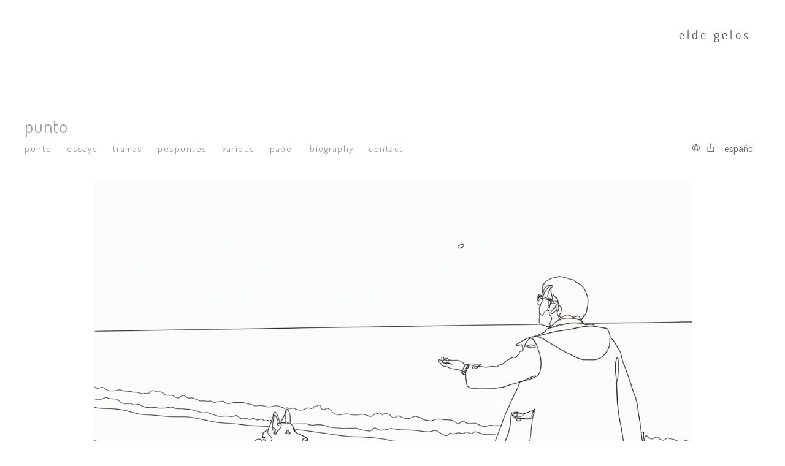

--- FILE ---
content_type: text/html; charset=UTF-8
request_url: https://eldegelos.com/en/
body_size: 40509
content:
<!DOCTYPE html>
<html class=" disbk-032" lang="en">
<head>
<title>Elde Gelos </title>
<meta name="description" content="Website del fotógrafo Elde Gelos" />
<meta name="viewport" content="width=device-width, initial-scale=1"/>
<meta http-equiv="Content-Type" content="text/html; charset=UTF-8" />
<link rel="stylesheet" type="text/css" href="https://d3l48pmeh9oyts.cloudfront.net/min2/a_css/1572"/>
<link rel="canonical" href="https://eldegelos.com/en" /><style>
@import url(https://fonts.googleapis.com/css?family=Dosis);.galbk-bot-base.spread.prev, .galbk-bot-base.spread.next { background-color:#ffffff; background-color:rgba(255,255,255,0.4); }.galbk-bot-base.spread.prev:hover, .galbk-bot-base.spread.next:hover { background-color:rgba(255,255,255,0.7); opacity:1; }.card_g .titulo.banda { background-color:#ffffff; background-color:rgba(255,255,255,0.5); }.wrapper-portada, .bottom-portada .linksEnter { background: #ffffff}.titulo-brick, .titulo-hero {font-family:Dosis;}body {color:#6b6b6b;font-family:Dosis, verdana;font-size:17px;padding:25px 0 30px 0;margin:0;background:#FFF ;background-color:#ffffff;}.innerBanda {margin:0 auto;position:relative;padding:0 15px;}#top {position:relative;min-height:200px;margin-top:10px;z-index:10;}@media screen and (max-width:768px) {#top {min-height:auto;margin:0;background-color:#ffffff;}#top .bars-menu {left:15px;right:auto;}}#logo {position:absolute;left:0;right:1.5em;top:5px;padding:0;z-index:9;}#logo a img {max-height:135px;}@media screen and (max-width:768px) {#logo {position:relative;width:auto;left:auto;right:auto;top:auto;min-height:62px;margin-left:30px;}}#titPage {color:#9e9e9e;overflow:hidden;padding-top:153px;font-size:28px;height:1.15em;overflow:visible;}#titPage h2 {font-size:inherit;margin:0;padding:0;text-align:left;color:#9e9e9e;font-family:Dosis, verdana;font-weight:normal;letter-spacing:0.05em;}@media screen and (max-width:768px) {#titPage {display:none;}}#wrapperMenu {margin-top:5px;margin-bottom:50px;z-index:22;}@media screen and (max-width:768px) {#wrapperMenu {margin:0;}}.inGal #wrapperMenu {margin-bottom:35px;}@media screen and (max-width:768px) {.inGal #wrapperMenu {margin:0;}}#menu {font-size:15px;font-family:Dosis, verdana;z-index:10;text-transform:lowercase;letter-spacing:0.1em;display:inline-block;width:75%;}@media screen and (max-width:768px) {#menu {width:auto;background-color:#ffffff;}}#menu ul {list-style:none;margin:0;padding:0;position:relative;}#menu li {display:inline-block;margin:0;margin:0 20px 0 0;}@media screen and (max-width:768px) {#menu li {margin:0;}}#menu a {display:block;padding:8px 0;color:#9e9c91;}#menu a.l1 {border-bottom:1px solid transparent;transition:border-bottom 0.3s;}#menu a.l1:hover, #menu a.l1.current {border-bottom:1px solid;}@media screen and (max-width:768px) {#menu a.l1:hover, #menu a.l1.current {border:none;}}#menu a:hover, #menu a.current {color:#f21149;}#menu li {position:relative;}#menu ul.l2 {position:absolute;left:-20px;top:100%;margin:0;padding:15px 20px 20px;text-align:left;background:#FFF ;background-color:#FFFFFF;border-bottom:1px solid rgba(125, 125, 125, 0.4);min-width:120px;z-index:10;visibility:hidden;opacity:0;transition:visibility 0.2s, opacity 0.2s linear;}#menu ul.l2 li {margin:0;padding:0;display:block;}#menu ul.l2 a {padding:7px 0;line-height:1.25em;padding-right:15px;}#menu li:hover ul.l2 {visibility:visible;opacity:1;}.bk-touch #menu li:hover ul.l2 {visibility:hidden;opacity:0;}.bk-touch #menu li.hover ul.l2 {visibility:visible;opacity:1;}#menu ul.l2 {background-color:#ffffff;}li#magic-line {position:absolute;bottom:4px;left:0;width:100px;height:1px;background-color:#f21149;z-index:1;opacity:0.8;}#linksFoot {display:inline-block;text-align:right;width:24%;}@media screen and (max-width:768px) {#linksFoot {width:auto;}}#caption {float:right;letter-spacing:0em;text-align:right;}#wrapperMiddle {margin-top:30px;min-height:400px;_height:400px;}#controles {position:absolute;right:-8px;top:20px;z-index:50;}#middle {min-height:280px;}@media screen and (max-width:768px) {#middle {margin-top:50px;}}#contents {margin:0 0 10px;}.portadaSlogan #top {display:none;}#bottom {margin:0 auto;}@media screen and (max-width:768px) {.tiradorCart {margin-top:-80px;}}.bodyBKblog #middle {overflow-x:inherit !important;overflow-y:inherit !important;}.bodyBKblog #titPage {height:28px !important;padding-bottom:10px;}.bodyBKblog #titPage h2 {line-height:28px !important;}@media screen and (min-width:768px) {.bricks-section:first-child .fullwidth.bgcolor:first-child,.bricks-section:first-child .fullwidth:first-child .brick-1x1hero {margin-top:-20px;}}@media screen and (max-width:48em) { .bk-touch body { font-size:20px } }.galeria_211588 .thumbSBG { border:none; background:#eeeeee; background:rgba(238,238,238, 1); border-radius:0px;}.galeria_21863 .thumbSBG { background:none; border:1px solid #eeeeee;}</style>
<link rel="shortcut icon" type="image/x-icon" href="https://d3fr3lf7ytq8ch.cloudfront.net/eldegelos/multimedia/misc/favicon_310_1142.ico"/>
<script type="text/javascript" src="https://ajax.googleapis.com/ajax/libs/jquery/3.6.0/jquery.min.js"></script>
<script type="text/javascript">var uriDomain = 'https://eldegelos.com/';var uriUserSSL = 'https://eldegelos.com/';var uriUserSSLlang = 'https://eldegelos.com/en/';var uriBase = 'https://res.bluekea.com/account/';var uriBaseCDN = 'https://d3l48pmeh9oyts.cloudfront.net/';var langBK = 'en/';var __codePortada = '';var uriCurrent = 'https://eldegelos.com/';var uriSChar = false;</script><script type="text/javascript" src="https://d3l48pmeh9oyts.cloudfront.net/min2/a_js__default__default/1572"></script>

<script type="text/javascript">
$(function() { menuSBG = $('#menu').sbgMenu({cssMenu:'default',colorAct:'#f21149', colorNor:'#9e9c91', colorHov:'#f21149', primerCode:'inicio', blog: '0'}); })
</script>
<script type="text/javascript">

	function ajaxLoadPagina(_code) 
	{

		$('html').addClass('bk-loading-ajax');

		_code = typeof _code == 'undefined' ? '' : _code;

		$.ajax({
			url: 'https://eldegelos.com/index.php?ajax=1&L=en&c=' + _code,
			dataType: 'json',
			success: function(data, textStatus) {

				$(document).unbind("keydown.key-galbk");

				$('#controles').html('').hide();
				$('#caption, .galbk-elm').html('').hide();
				$('.compartirFoto').remove();

				setTitulo(data.tituloSEO);
				setIdiomas(data.idiomas);
				setCanonical(data.canonical);
				stopSpinner();

				$('body').removeClass().addClass(data.addClasses);

				loadTituloPagina(data.targetTitulo, data.titulo);
				loadLinkParent(data.linkParent);

				$('#' + data.targetContenidos).html(data.contenidos);
				$('#js_contents').html(data.contenidosJS);

				codigoJS();
				resumeMusic();
				sendAlert();

			},
			error: function(xhr, textStatus, errorThrown) {}
		});
	}
	
</script>
<meta property="og:url" content="https://eldegelos.com/en"/>
<meta property="og:image" content="https://d37ospu41g49bj.cloudfront.net/eldegelos/1200/02c24d/-----/9801256_349.jpg"/>
<meta property="og:type" content="website" />

<script type="application/ld+json">
{
    "@context": "https://schema.org",
    "@type": "CollectionPage",
    "url": "https://eldegelos.com/en",
    "name": "Elde Gelos ",
    "image": "https://d37ospu41g49bj.cloudfront.net/eldegelos/1200/02c24d/-----/9801256_349.jpg",
    "primaryImageOfPage": {
        "@type": "ImageObject",
        "url": "https://d37ospu41g49bj.cloudfront.net/eldegelos/1200/02c24d/-----/9801256_349.jpg",
        "width": 960,
        "height": 1200
    }
}
</script>

<meta name="google-site-verification" content="IZCqwherqbcSN96VJvwDED4tlUmPcI89x0fzd_1CkgE">
</head>
<body class="bk-home-m inGal fotogrande">
<a class="tiradorCart" href="#" onclick="showCartBK();return false;"><svg class=""><use xlink:href="#i-shopping-cart" /></svg></a><div id="wrapperCartBK"></div><div id="innerBody">
<div class="titPagMobile pos-right"><span></span></div>

<div id="top" class="innerBanda wsetter top top-mobile">
	<div id="logo"><a title="e l d e   g e l o s -  - Inicio / Home" class="logoBK pos-right is_img" href="https://eldegelos.com/en/" onclick="pushStateBK(''); return false;"><img class="" alt="e l d e   g e l o s - " src="https://eldegelos.com/?ajaxlogo=1&amp;stamp=1759788667032&amp;lang=en" srcset="https://eldegelos.com/?ajaxlogo=1&amp;hd=1&amp;stamp=1759788667032&amp;lang=en 2x"></a></div>

	<div id="titPage">
		<h2 id="sbg_titulo" class="sbg_animate">punto</h2>
	</div>

	<div id="wrapperMenu">
		<div class="bars-menu" onclick="toggleMenuMobile();"><svg class=""><use xlink:href="#i-bars-btm" /></svg></div>		<div id="menu" class="slide-mobile"><div class="close-menu" onclick="toggleMenuMobile();"><svg class=""><use xlink:href="#i-times-btm" /></svg></div><ul class="l1">
<li><a id="link_inicio" class="l1 tipo_h" href="https://eldegelos.com/en/inicio" rel="">punto</a></li>
<li><a id="link_series" class="l1 submenu tipo_g" href="https://eldegelos.com/en/series" rel="series">essays</a>
<ul class="l2">
<li><a id="link_absorta" class="final l2" href="https://eldegelos.com/en/series/absorta" rel="series/absorta">absorta </a></li>
<li><a id="link_la-espuma-oriental" class="final l2" href="https://eldegelos.com/en/series/la-espuma-oriental" rel="series/la-espuma-oriental">the eastern foam</a></li>
<li><a id="link_wave" class="final l2" href="https://eldegelos.com/en/series/wave" rel="series/wave">wave (work in progress)</a></li>
<li><a id="link_muja" class="final l2" href="https://eldegelos.com/en/series/muja" rel="series/muja">muja</a></li>
<li><a id="link__las-horas-muertas" class="final l2" href="https://eldegelos.com/en/series/_las-horas-muertas" rel="series/_las-horas-muertas">dead time</a></li>
<li><a id="link_la-sombra-crece" class="final l2" href="https://eldegelos.com/en/series/la-sombra-crece" rel="series/la-sombra-crece">la sombra crece</a></li>
<li><a id="link_luce" class="final l2" href="https://eldegelos.com/en/series/luce" rel="series/luce">fretta</a></li>
<li><a id="link_fervinchu" class="final l2" href="https://eldegelos.com/en/series/fervinchu" rel="series/fervinchu">fervinchu</a></li>
</ul></li>
<li><a id="link_tramas" class="l1 submenu tipo_g" href="https://eldegelos.com/en/tramas" rel="tramas">tramas</a>
<ul class="l2">
<li><a id="link_fifo" class="final l2" href="https://eldegelos.com/en/tramas/fifo" rel="tramas/fifo">les semeyes de Fifo</a></li>
<li><a id="link_babia" class="final l2" href="https://eldegelos.com/en/tramas/babia" rel="tramas/babia">babia</a></li>
<li><a id="link_payares" class="final l2" href="https://eldegelos.com/en/tramas/payares" rel="tramas/payares">payares</a></li>
</ul></li>
<li><a id="link__pespuntes" class="l1 submenu tipo_g" href="https://eldegelos.com/en/_pespuntes" rel="_pespuntes">pespuntes</a>
<ul class="l2">
<li><a id="link_carrington" class="final l2" href="https://eldegelos.com/en/_pespuntes/carrington" rel="_pespuntes/carrington">carrington</a></li>
<li><a id="link_lavelocidaddelosarboles" class="final l2" href="https://eldegelos.com/en/_pespuntes/lavelocidaddelosarboles" rel="_pespuntes/lavelocidaddelosarboles">la velocidad de los árboles</a></li>
</ul></li>
<li><a id="link_diversa" class="l1 submenu tipo_g" href="https://eldegelos.com/en/diversa" rel="diversa">various</a>
<ul class="l2">
<li><a id="link_galeria2" class="final l2" href="https://eldegelos.com/en/diversa/galeria2" rel="diversa/galeria2">the stone in the air</a></li>
<li><a id="link_dias-de-plastico" class="final l2" href="https://eldegelos.com/en/diversa/dias-de-plastico" rel="diversa/dias-de-plastico">plastic days</a></li>
<li><a id="link_tren-ruso" class="final l2" href="https://eldegelos.com/en/diversa/tren-ruso" rel="diversa/tren-ruso">el cuaderno ruso / 1991</a></li>
<li><a id="link_los-horizontes-torcidos" class="final l2" href="https://eldegelos.com/en/diversa/los-horizontes-torcidos" rel="diversa/los-horizontes-torcidos">crooked horizons</a></li>
</ul></li>
<li><a id="link_papel" class="l1 submenu tipo_g" href="https://eldegelos.com/en/papel" rel="papel">papel</a>
<ul class="l2">
<li><a id="link_ruido-de-fondo" class="final l2" href="https://eldegelos.com/en/papel/ruido-de-fondo" rel="papel/ruido-de-fondo">ruido de fondo</a></li>
<li><a id="link_revista-odradek-6" class="final l2" href="https://eldegelos.com/en/papel/revista-odradek-6" rel="papel/revista-odradek-6">odradek 6</a></li>
<li><a id="link_berma" class="final l2" href="https://eldegelos.com/en/papel/berma" rel="papel/berma">berma</a></li>
<li><a id="link_publicaciones" class="final l2" href="https://eldegelos.com/en/papel/publicaciones" rel="papel/publicaciones">publications</a></li>
</ul></li>
<li><a id="link_bio" class="l1 tipo_g" href="https://eldegelos.com/en/bio" rel="bio">biography</a></li>
<li><a id="link_contacto" class="l1 tipo_f" href="https://eldegelos.com/en/contacto" rel="contacto">contact</a></li>
</ul></div>		<div id="linksFoot" class="slide-mobile"><div class="siguenosFA siguenosColor"><a title="Info" class="info-copyright" href="#" onclick="toggleInfoPie(); return false;"><svg class=""><use xlink:href="#i-copyright" /></svg></a><a class="compartir sbg_compartir" href="#" onclick="compartirPagina('Share'); return false;"><svg class="label "><use xlink:href="#i-share" /></svg></a></div><div id="idiomas" class="idiomasBK idiomas-texto"><a href="https://eldegelos.com/" class="linkExterno">Español</a> </div></div>
	</div>

</div>


<div id="wrapperMiddle" class="fusible innerBanda wsetter reset-mobile">

	<div id="middle">
		
		<div id="contents" class="fixed_dim">
			<div id="sbg_contents"><div class="bricks-section bricks21728"></div><svg class="closePopupImg "><use xlink:href="#i-times-btm" /></svg><div class="brick-14299"></div><div class="wrapper-galbk"><div class="galbk  galbk_inner galbk_slideshow galbk_21728 galbk_nocontroles" data-bk-numpaginas="1"><div class="lineBot pre-hover"></div><svg class="pre-hover galbk-bot-base prev "><use xlink:href="#i-angle-left-btm" /></svg><svg class="pre-hover galbk-bot-base next "><use xlink:href="#i-angle-right-btm" /></svg><svg class="pre-hover galbk-bot-base play "><use xlink:href="#i-play" /></svg><svg class="pre-hover galbk-bot-base pause "><use xlink:href="#i-pause" /></svg><svg class="pre-hover galbk-bot-base close "><use xlink:href="#i-times-btm" /></svg><div class="shieldBK"></div></div><div class="galbk-elm galbk-titulo galbk-titulo-21728 galbk-titulo-inner"></div></div><div id="galeria" data-bk-altomax="5750" data-bk-altomin="600" data-bk-ratiomin="0.629" data-bk-ratio="1.51" data-bk-altomin="600" class="nojs tipo_slideshow gal-grid-6 galeria_21728"><div class="pagina1  bkth bkth0"><a  data-bk-titulo="" href="https://eldegelos.com/en/i_12691593" rel="nofollow" data-bk-href="https://d2t54f3e471ia1.cloudfront.net/eldegelos/multimedia/galerias/fotos/12691593_331.jpg"  data-bk-ratio = "1.5" class="thumb thumb_12691593" data-bk-index="0"><img data-bk-id="12691593" class="trans"  src="[data-uri]"></a></div><div class="pagina1  bkth bkth1"><a  data-bk-titulo="" href="https://eldegelos.com/en/i_9265023" rel="nofollow" data-bk-href="https://d2t54f3e471ia1.cloudfront.net/eldegelos/multimedia/galerias/fotos/9265023_136.jpg"  data-bk-ratio = "1.342" class="thumb thumb_9265023" data-bk-index="1"><img data-bk-id="9265023" class="trans"  src="[data-uri]"></a></div><div class="pagina1  bkth bkth2"><a  data-bk-titulo="" href="https://eldegelos.com/en/i_9801256" rel="nofollow" data-bk-href="https://d2t54f3e471ia1.cloudfront.net/eldegelos/multimedia/galerias/fotos/9801256_349.jpg"  data-bk-ratio = "0.8" class="thumb thumb_9801256" data-bk-index="2"><img data-bk-id="9801256" class="trans"  src="[data-uri]"></a></div><div class="pagina1  bkth bkth3"><a  data-bk-titulo="" href="https://eldegelos.com/en/i_9247008" rel="nofollow" data-bk-href="https://d2t54f3e471ia1.cloudfront.net/eldegelos/multimedia/galerias/fotos/9247008_942.jpg"  data-bk-ratio = "0.75" class="thumb thumb_9247008" data-bk-index="3"><img data-bk-id="9247008" class="trans"  src="[data-uri]"></a></div><div class="pagina1  bkth bkth4"><a  data-bk-titulo="" href="https://eldegelos.com/en/i_9247408" rel="nofollow" data-bk-href="https://d2t54f3e471ia1.cloudfront.net/eldegelos/multimedia/galerias/fotos/9247408_879.jpg"  data-bk-ratio = "0.8" class="thumb thumb_9247408" data-bk-index="4"><img data-bk-id="9247408" class="trans"  src="[data-uri]"></a></div><div class="pagina1  bkth bkth5"><a  data-bk-titulo="" href="https://eldegelos.com/en/i_9247410" rel="nofollow" data-bk-href="https://d2t54f3e471ia1.cloudfront.net/eldegelos/multimedia/galerias/fotos/9247410_977.jpg"  data-bk-ratio = "1.59" class="thumb thumb_9247410" data-bk-index="5"><img data-bk-id="9247410" class="trans"  src="[data-uri]"></a></div><div class="pagina1  bkth bkth6"><a  data-bk-titulo="" href="https://eldegelos.com/en/i_9801249" rel="nofollow" data-bk-href="https://d2t54f3e471ia1.cloudfront.net/eldegelos/multimedia/galerias/fotos/9801249_313.jpg"  data-bk-ratio = "1.5" class="thumb thumb_9801249" data-bk-index="6"><img data-bk-id="9801249" class="trans"  src="[data-uri]"></a></div><div class="pagina1  bkth bkth7"><a  data-bk-titulo="" href="https://eldegelos.com/en/i_9261937" rel="nofollow" data-bk-href="https://d2t54f3e471ia1.cloudfront.net/eldegelos/multimedia/galerias/fotos/9261937_865.jpg"  data-bk-ratio = "0.663" class="thumb thumb_9261937" data-bk-index="7"><img data-bk-id="9261937" class="trans"  src="[data-uri]"></a></div><div class="pagina1  bkth bkth8"><a  data-bk-titulo="" href="https://eldegelos.com/en/i_9801245" rel="nofollow" data-bk-href="https://d2t54f3e471ia1.cloudfront.net/eldegelos/multimedia/galerias/fotos/9801245_848.jpg"  data-bk-ratio = "1.5" class="thumb thumb_9801245" data-bk-index="8"><img data-bk-id="9801245" class="trans"  src="[data-uri]"></a></div><div class="pagina1  bkth bkth9"><a  data-bk-titulo="" href="https://eldegelos.com/en/i_9286602" rel="nofollow" data-bk-href="https://d2t54f3e471ia1.cloudfront.net/eldegelos/multimedia/galerias/fotos/9286602_513.jpg"  data-bk-ratio = "0.735" class="thumb thumb_9286602" data-bk-index="9"><img data-bk-id="9286602" class="trans"  src="[data-uri]"></a></div><div class="pagina1  bkth bkth10"><a  data-bk-titulo="" href="https://eldegelos.com/en/i_9801254" rel="nofollow" data-bk-href="https://d2t54f3e471ia1.cloudfront.net/eldegelos/multimedia/galerias/fotos/9801254_952.jpg"  data-bk-ratio = "1.499" class="thumb thumb_9801254" data-bk-index="10"><img data-bk-id="9801254" class="trans"  src="[data-uri]"></a></div><div class="pagina1  bkth bkth11"><a  data-bk-titulo="" href="https://eldegelos.com/en/i_9286604" rel="nofollow" data-bk-href="https://d2t54f3e471ia1.cloudfront.net/eldegelos/multimedia/galerias/fotos/9286604_851.jpg"  data-bk-ratio = "1.551" class="thumb thumb_9286604" data-bk-index="11"><img data-bk-id="9286604" class="trans"  src="[data-uri]"></a></div><div class="pagina1  bkth bkth12"><a  data-bk-titulo="" href="https://eldegelos.com/en/i_9801255" rel="nofollow" data-bk-href="https://d2t54f3e471ia1.cloudfront.net/eldegelos/multimedia/galerias/fotos/9801255_349.jpg"  data-bk-ratio = "1.206" class="thumb thumb_9801255" data-bk-index="12"><img data-bk-id="9801255" class="trans"  src="[data-uri]"></a></div><div class="pagina1  bkth bkth13"><a  data-bk-titulo="" href="https://eldegelos.com/en/i_9801252" rel="nofollow" data-bk-href="https://d2t54f3e471ia1.cloudfront.net/eldegelos/multimedia/galerias/fotos/9801252_764.jpg"  data-bk-ratio = "1.43" class="thumb thumb_9801252" data-bk-index="13"><img data-bk-id="9801252" class="trans"  src="[data-uri]"></a></div><div class="pagina1  bkth bkth14"><a  data-bk-titulo="" href="https://eldegelos.com/en/i_9295601" rel="nofollow" data-bk-href="https://d2t54f3e471ia1.cloudfront.net/eldegelos/multimedia/galerias/fotos/9295601_302.jpg"  data-bk-ratio = "1.503" class="thumb thumb_9295601" data-bk-index="14"><img data-bk-id="9295601" class="trans"  src="[data-uri]"></a></div><div class="pagina1  bkth bkth15"><a  data-bk-titulo="" href="https://eldegelos.com/en/i_9801247" rel="nofollow" data-bk-href="https://d2t54f3e471ia1.cloudfront.net/eldegelos/multimedia/galerias/fotos/9801247_442.jpg"  data-bk-ratio = "1.5" class="thumb thumb_9801247" data-bk-index="15"><img data-bk-id="9801247" class="trans"  src="[data-uri]"></a></div><div class="pagina1  bkth bkth16"><a  data-bk-titulo="" href="https://eldegelos.com/en/i_9801250" rel="nofollow" data-bk-href="https://d2t54f3e471ia1.cloudfront.net/eldegelos/multimedia/galerias/fotos/9801250_265.jpg"  data-bk-ratio = "1.137" class="thumb thumb_9801250" data-bk-index="16"><img data-bk-id="9801250" class="trans"  src="[data-uri]"></a></div><div class="pagina1  bkth bkth17"><a  data-bk-titulo="" href="https://eldegelos.com/en/i_9801251" rel="nofollow" data-bk-href="https://d2t54f3e471ia1.cloudfront.net/eldegelos/multimedia/galerias/fotos/9801251_497.jpg"  data-bk-ratio = "1.5" class="thumb thumb_9801251" data-bk-index="17"><img data-bk-id="9801251" class="trans"  src="[data-uri]"></a></div><div class="pagina1  bkth bkth18"><a  data-bk-titulo="" href="https://eldegelos.com/en/i_9801253" rel="nofollow" data-bk-href="https://d2t54f3e471ia1.cloudfront.net/eldegelos/multimedia/galerias/fotos/9801253_93.jpg"  data-bk-ratio = "0.8" class="thumb thumb_9801253" data-bk-index="18"><img data-bk-id="9801253" class="trans"  src="[data-uri]"></a></div><div class="pagina1  bkth bkth19"><a  data-bk-titulo="" href="https://eldegelos.com/en/i_9801258" rel="nofollow" data-bk-href="https://d2t54f3e471ia1.cloudfront.net/eldegelos/multimedia/galerias/fotos/9801258_815.jpg"  data-bk-ratio = "1.5" class="thumb thumb_9801258" data-bk-index="19"><img data-bk-id="9801258" class="trans"  src="[data-uri]"></a></div><div class="pagina1  bkth bkth20"><a  data-bk-titulo="" href="https://eldegelos.com/en/i_9801259" rel="nofollow" data-bk-href="https://d2t54f3e471ia1.cloudfront.net/eldegelos/multimedia/galerias/fotos/9801259_830.jpg"  data-bk-ratio = "1.5" class="thumb thumb_9801259" data-bk-index="20"><img data-bk-id="9801259" class="trans"  src="[data-uri]"></a></div><div class="pagina1  bkth bkth21"><a  data-bk-titulo="" href="https://eldegelos.com/en/i_9801261" rel="nofollow" data-bk-href="https://d2t54f3e471ia1.cloudfront.net/eldegelos/multimedia/galerias/fotos/9801261_681.jpg"  data-bk-ratio = "0.8" class="thumb thumb_9801261" data-bk-index="21"><img data-bk-id="9801261" class="trans"  src="[data-uri]"></a></div><div class="pagina1  bkth bkth22"><a  data-bk-titulo="" href="https://eldegelos.com/en/i_9801262" rel="nofollow" data-bk-href="https://d2t54f3e471ia1.cloudfront.net/eldegelos/multimedia/galerias/fotos/9801262_729.jpg"  data-bk-ratio = "0.8" class="thumb thumb_9801262" data-bk-index="22"><img data-bk-id="9801262" class="trans"  src="[data-uri]"></a></div><div class="pagina1  bkth bkth23"><a  data-bk-titulo="" href="https://eldegelos.com/en/i_9801263" rel="nofollow" data-bk-href="https://d2t54f3e471ia1.cloudfront.net/eldegelos/multimedia/galerias/fotos/9801263_739.jpg"  data-bk-ratio = "1.5" class="thumb thumb_9801263" data-bk-index="23"><img data-bk-id="9801263" class="trans"  src="[data-uri]"></a></div></div><div style="height: 90px"></div><div class="bricks-section bricks21728"></div><svg class="closePopupImg "><use xlink:href="#i-times-btm" /></svg><div class="setup-zc" data-idgal="21728"></div></div><div id="js_contents"></div>		</div>
		
	</div>
	<br class="cleaner"/>
</div>

<div id="bottom" class="fusible displaceOnPF">
	<div class="linksRRSS"><a target="_blank" title="Instagram" href="https://instagram.com/eldegelos/" class="siguenos_in"><svg class=""><use xlink:href="#i-instagram" /></svg></a></div>	</div><div id="copyright">&copy; e l d e   g e l o s</div></div>


<script>
	function sbgIsHDdevice() {
	    var mediaQuery = "(-webkit-min-device-pixel-ratio: 1.5),\
	            (min--moz-device-pixel-ratio: 1.5),\
	            (-o-min-device-pixel-ratio: 3/2),\
	            (min-resolution: 1.5dppx)";
	    if (window.devicePixelRatio > 1)
	        return true;
	    if (window.matchMedia && window.matchMedia(mediaQuery).matches)
	        return true;
	    return false;
	}
	if (sbgIsHDdevice()) {
		document.cookie="bluekea_hddevice=ok";
	}
</script>

<div class="auxFusible"></div>
<div class="info-bk-foot"><span id="textoPie">contenidos © elde gelos</span><span id="linkPB"><a href="https://bluekea.com" target="_blank" rel="nofollow">site by <u>Bluekea</u></a></span><a href="#" class="closeinfobk" onclick="toggleInfoPie(); return false;"><svg class=""><use xlink:href="#i-long-arrow-down" /></svg></a> </div>
<script>
	$(function() {
	fadeInContent();;$('.galeria_21728').galBluekea({ idPagina: 21728, tipoGal: 'slideshow', tiempoFoto: 3000, loopPase: 1, transicion: 'fade',
												tiempoTransicion: 1300, autoStart: 1, designAsFrame: 1, presentacion: 'hover', 
												tipoMarco: 'solido', dimMarco: '50', colorMarco: '333333', sombra: 'off', colorFondo:'000000', alphaFondo: '0.8',
												cartOn: 'off', lblComprar: 'Add to cart', lblCompartir: 'Share', lblVolver: 'Gallery', posBotonVenta: 'titulo', 
												'carousel': 0, 'compartirImg': 0,
												'fotoGrande': 1, 'noredim': false, showCopyRight: '1'
												});;rightClickImgs('.bricks21728');rightClickVids('.bricks21728');lanzarLazyLoad('.bricks img.lazyloadme', 500);;activarFadeMes();;;$('.titPagMobile span').text('punto');$('.botonesMusic').show();;makeIframeResponsive('#sbg_contents', '');;activarMenuComun();menuSBG.loadTitulo('punto');	});
	sendAlert();
</script>
<svg width="0" height="0" class="oculto-pos">
<symbol id="i-angle-left-btm" viewBox="0 0 576 1008"><g transform="matrix(1 0 0 -1 0 864)">
   <path d="M18 360l504 504l54 -54l-450 -450l450 -450l-54 -54z"/>
</g></symbol><symbol id="i-angle-right-btm" viewBox="0 0 576 1008"><g transform="matrix(1 0 0 -1 0 864)">
   <path d="M54 864l504 -504l-504 -504l-54 54l450 450l-450 450z"/>
</g></symbol><symbol id="i-arrow-right" viewBox="0 0 1008 1008"><g transform="matrix(1 0 0 -1 0 840)">
   <path d="M167 294v82h504l-230 233l59 59l333 -333l-333 -333l-59 59l230 233h-504z"/>
</g></symbol><symbol id="i-bars" viewBox="0 -50 864 1008"><path d="M864 684v-72c0 -20 -16 -36 -36 -36h-792c-20 0 -36 16 -36 36v72c0 20 16 36 36 36h792c20 0 36 -16 36 -36zM864 396v-72c0 -20 -16 -36 -36 -36h-792c-20 0 -36 16 -36 36v72c0 20 16 36 36 36h792c20 0 36 -16 36 -36zM864 108v-72c0 -20 -16 -36 -36 -36h-792 c-20 0 -36 16 -36 36v72c0 20 16 36 36 36h792c20 0 36 -16 36 -36z"/></symbol><symbol id="i-bars-btm" viewBox="0 0 1008 1008"><g transform="matrix(1 0 0 -1 0 864)">
   <path d="M1008 432v-72h-1008v72h1008zM1008 72v-72h-1008v72h1008zM1008 792v-72h-1008v72h1008z"/>
</g></symbol><symbol id="i-chevron-circle-down" viewBox="0 0 864 1008"><g transform="matrix(1 0 0 -1 0 864)">
   <path d="M864 360c0 -238 -193 -432 -432 -432s-432 194 -432 432s193 432 432 432s432 -194 432 -432zM457 133l256 256c14 14 14 36 0 50l-58 58c-14 14 -36 14 -50 0l-173 -173l-173 173c-14 14 -36 14 -50 0l-58 -58c-14 -14 -14 -36 0 -50l256 -256c14 -14 36 -14 50 0z"/>
</g></symbol><symbol id="i-chevron-circle-up" viewBox="0 0 864 1008"><g transform="matrix(1 0 0 -1 0 864)">
   <path d="M864 360c0 -238 -193 -432 -432 -432s-432 194 -432 432s193 432 432 432s432 -194 432 -432zM655 223l58 58c14 14 14 36 0 50l-256 256c-14 14 -36 14 -50 0l-256 -256c-14 -14 -14 -36 0 -50l58 -58c14 -14 36 -14 50 0l173 173l173 -173c14 -14 36 -14 50 0z"/>
</g></symbol><symbol id="i-circle-o" viewBox="0 0 864 1008"><g transform="matrix(1 0 0 -1 0 864)">
   <path d="M864 360c0 -238 -193 -432 -432 -432s-432 194 -432 432s193 432 432 432v0c239 0 432 -194 432 -432zM432 666c-169 0 -306 -137 -306 -306s137 -306 306 -306s306 137 306 306s-137 306 -306 306z"/>
</g></symbol><symbol id="i-copyright" viewBox="0 0 864 1008"><g transform="matrix(1 0 0 -1 0 864)">
   <path d="M864 360c0 -238 -193 -432 -432 -432s-432 194 -432 432s193 432 432 432v0c239 0 432 -194 432 -432zM432 720c-199 0 -360 -161 -360 -360s161 -360 360 -360s360 161 360 360s-161 360 -360 360zM647 260v-61c0 -80 -127 -109 -206 -109c-154 0 -270 118 -270 273 c0 152 115 267 267 267c56 0 202 -20 202 -109v-61c0 -6 -4 -9 -9 -9h-67c-5 0 -9 4 -9 9v39c0 35 -68 52 -114 52c-105 0 -178 -76 -178 -185c0 -113 76 -196 182 -196c41 0 118 15 118 51v39c0 5 3 9 8 9h67c4 0 9 -4 9 -9z"/>
</g></symbol><symbol id="i-envelope" viewBox="0 0 1008 1008"><g transform="matrix(1 0 0 -1 0 864)">
   <path d="M1008 630c0 -63 -47 -120 -96 -154c-88 -61 -176 -122 -263 -183c-37 -25 -99 -77 -144 -77h-1h-1c-45 0 -107 52 -144 77c-87 61 -175 123 -262 183c-40 27 -97 90 -97 142c0 55 30 102 90 102h828c49 0 90 -40 90 -90zM1008 465v-447c0 -50 -40 -90 -90 -90h-828 c-50 0 -90 40 -90 90v447c17 -19 36 -35 57 -49c93 -64 188 -127 279 -194c48 -35 106 -78 167 -78h1h1c61 0 119 43 167 78c91 66 186 130 280 194c20 14 39 30 56 49z"/>
</g></symbol><symbol id="i-facebook" viewBox="0 0 864 1008"><g transform="matrix(1 0 0 -1 0 864)">
   <path d="M162 792h540c89 0 162 -73 162 -162v-540c0 -89 -73 -162 -162 -162h-106v335h112l17 130h-129v83c0 38 10 63 65 63l69 1v116c-12 2 -53 6 -101 6c-99 0 -168 -61 -168 -173v-96h-112v-130h112v-335h-299c-89 0 -162 73 -162 162v540c0 89 73 162 162 162z"/>
</g></symbol><symbol id="i-googlemb" viewBox="0 0 1300 900"><g transform="matrix(1 0 0 -1 0 864)">
<path d="M1178 419h118v-118h-118v-118h-118v118h-117v118h117v118h118v-118zM808 350c0 -235 -158 -402 -396 -402c-228 0 -412 184 -412 412s184 412 412 412c112 0 205 -40 277 -108l-112 -107c-31 29 -84 63 -165 63c-140 0 -255 -116 -255 -260s115 -260 255 -260 c163 0 225 117 234 177h-234v142v0h390c4 -21 6 -42 6 -69z">
</g></symbol><symbol id="i-instagram" viewBox="0 0 864 1008"><g transform="matrix(1 0 0 -1 0 864)">
   <path d="M864 360c0 -60 0 -119 -3 -178c-3 -69 -19 -131 -70 -181c-50 -51 -112 -67 -181 -70c-59 -3 -118 -3 -178 -3s-119 0 -178 3c-69 3 -131 19 -181 70c-51 50 -67 112 -70 181c-3 59 -3 118 -3 178s0 119 3 178c3 69 19 131 70 181c50 51 112 67 181 70c59 3 118 3 178 3 s119 0 178 -3c69 -3 131 -19 181 -70c51 -50 67 -112 70 -181c3 -59 3 -118 3 -178zM432 714c-63 0 -198 5 -255 -17c-20 -8 -34 -18 -49 -33s-25 -29 -33 -49c-22 -57 -17 -192 -17 -255s-5 -198 17 -255c8 -20 18 -34 33 -49s29 -25 49 -33c57 -22 192 -17 255 -17 s198 -5 255 17c20 8 34 18 49 33c16 15 25 29 33 49c22 57 17 192 17 255s5 198 -17 255c-8 20 -17 34 -33 49c-15 15 -29 25 -49 33c-57 22 -192 17 -255 17zM714 591c0 -29 -23 -52 -51 -52c-29 0 -52 23 -52 52c0 28 23 51 52 51c28 0 51 -23 51 -51zM654 360 c0 -123 -99 -222 -222 -222s-222 99 -222 222s99 222 222 222s222 -99 222 -222zM576 360c0 79 -65 144 -144 144s-144 -65 -144 -144s65 -144 144 -144s144 65 144 144z"/>
</g></symbol><symbol id="i-link" viewBox="0 0 936 1008"><g transform="matrix(1 0 0 -1 0 864)">
   <path d="M927 180c0 -43 -18 -84 -48 -114l-82 -82c-31 -31 -72 -47 -115 -47s-84 17 -114 48l-116 116c-31 31 -47 72 -47 114c0 45 18 87 49 118l-49 49c-31 -31 -73 -49 -117 -49c-43 0 -84 17 -115 47l-117 117c-31 31 -47 72 -47 115s18 84 48 114l82 82c31 31 72 47 115 47 s84 -17 114 -48l116 -116c31 -31 47 -72 47 -114c0 -45 -18 -87 -49 -118l49 -49c31 31 73 49 117 49c43 0 84 -17 115 -47l117 -117c31 -31 47 -72 47 -115zM424 577c0 14 -6 28 -16 38l-116 116c-10 10 -24 16 -38 16s-29 -5 -39 -15l-82 -82c-10 -10 -16 -24 -16 -38 c0 -15 6 -28 16 -38l117 -117c10 -10 24 -15 38 -15c16 0 29 5 40 17c-18 19 -40 34 -40 63c0 30 24 54 54 54c29 0 44 -22 63 -40c12 11 19 24 19 41zM819 180c0 15 -6 28 -16 38l-117 117c-10 10 -24 16 -38 16c-16 0 -29 -6 -40 -18c18 -19 40 -34 40 -63 c0 -30 -24 -54 -54 -54c-29 0 -44 22 -63 40c-12 -11 -19 -24 -19 -41c0 -14 6 -28 16 -38l116 -116c10 -10 24 -15 38 -15s29 4 39 14l82 82c10 10 16 24 16 38z"/>
</g></symbol><symbol id="i-linkedin" viewBox="0 0 864 1008"><g transform="matrix(1 0 0 -1 0 864)">
   <path d="M864 630v-540c0 -89 -73 -162 -162 -162h-540c-89 0 -162 73 -162 162v540c0 89 73 162 162 162h540c89 0 162 -73 162 -162zM601 277v-208h130v224c0 119 -64 175 -150 175c-70 0 -101 -39 -117 -66h1v57h-130s1 -37 0 -390v0h130v218c0 11 0 23 4 31c9 23 31 48 67 48 c46 0 65 -36 65 -89zM272 579c-1 39 -28 68 -73 68c-44 0 -74 -29 -74 -68c0 -37 29 -67 72 -67h1v0c46 0 74 30 74 67zM133 459v-390h130v390h-130z"/>
</g></symbol><symbol id="i-long-arrow-down" viewBox="0 0 576 1008"><g transform="matrix(1 0 0 -1 0 864)">
   <path d="M288 -144l-252 252l54 54l162 -162v864h72v-864l162 162l54 -54z"/>
</g></symbol><symbol id="i-long-arrow-up" viewBox="0 0 576 1008"><g transform="matrix(1 0 0 -1 0 864)">
   <path d="M36 612l252 252l252 -252l-54 -54l-162 162v-864h-72v864l-162 -162z"/>
</g></symbol><symbol id="i-menu" viewBox="0 0 1008 1008"><g transform="matrix(1 0 0 -1 0 819)">
   <path d="M1008 567h-1008v126h1008v-126zM1008 193h-1008v126h1008v-126zM1008 -185h-1008v126h1008v-126z"/>
</g></symbol><symbol id="i-pause" viewBox="0 0 576 1008"><g transform="matrix(1 0 0 -1 0 864)">
   <path d="M576 864v-1008h-144v1008h144zM144 864v-1008h-144v1008h144z"/>
</g></symbol><symbol id="i-pinterest" viewBox="0 0 864 1008"><g transform="matrix(1 0 0 -1 0 864)">
   <path d="M864 360c0 -238 -194 -432 -432 -432c-43 0 -83 6 -123 18c17 26 36 59 44 92c0 0 5 19 31 119c14 -29 58 -54 105 -54c139 0 233 126 233 296c0 128 -108 248 -274 248c-204 0 -308 -148 -308 -270c0 -74 28 -141 88 -166c10 -3 19 1 22 12c2 7 7 26 9 34 c3 11 1 15 -6 24c-18 21 -29 47 -29 85c0 109 81 207 213 207c115 0 180 -71 180 -166c0 -124 -56 -229 -138 -229c-45 0 -79 37 -68 83c13 55 38 114 38 153c0 35 -19 65 -58 65c-46 0 -83 -48 -83 -112c0 0 0 -41 14 -68c-47 -201 -56 -235 -56 -235 c-8 -33 -8 -70 -7 -100c-153 67 -259 219 -259 396c0 238 193 432 432 432s432 -194 432 -432z"/>
</g></symbol><symbol id="i-play" viewBox="0 0 792 1008"><g transform="matrix(1 0 0 -1 0 864)">
   <path d="M779 343l-747 -416c-18 -9 -32 -1 -32 19v828c0 20 14 28 32 19l747 -416c17 -9 17 -25 0 -34z"/>
</g></symbol><symbol id="i-quote-entypo" viewBox="0 0 1008 1008"><g transform="matrix(1 0 0 -1 0 864)">
   <path d="M692 690l1 -3c85 0 143 -38 174 -115c29 -71 30 -155 2 -253s-76 -175 -144 -231c-55 -45 -115 -67 -180 -67v71c66 0 122 29 167 87c36 45 53 89 51 132c-2 49 -26 73 -71 73c-41 0 -76 15 -105 45s-43 66 -43 108s14 78 43 108s64 45 105 45zM268 693l1 -3 c85 0 143 -38 174 -115c29 -71 30 -155 2 -253s-76 -175 -144 -231c-55 -45 -115 -67 -180 -67v71c66 0 122 29 167 87c36 45 53 89 51 132c-2 49 -26 73 -71 73c-41 0 -76 15 -105 45s-43 66 -43 108s14 78 43 108s64 45 105 45z"/>
</g></symbol><symbol id="i-share" viewBox="0 0 1008 1008"><g transform="matrix(1 0 0 -1 0 864)">
   <path d="M707 512h151v-1c14 0 26 -5 36 -15s15 -22 15 -36v-554c0 -19 -8 -34 -25 -44c-8 -4 -16 -6 -25 -6h-706c-14 0 -26 5 -36 15s-15 22 -15 36v554c0 14 5 26 15 36s22 15 36 15h151v-101h-101v-454h605v454h-101v101zM555 209h-101l1 454h-101l151 202l151 -202h-101v-454 z"/>
</g></symbol><symbol id="i-shopping-cart" viewBox="0 0 936 1008"><g transform="matrix(1 0 0 -1 0 864)">
   <path d="M936 612v-288c0 -18 -14 -34 -32 -36l-587 -69c2 -13 7 -25 7 -39c0 -13 -8 -25 -13 -36h517c20 0 36 -16 36 -36s-16 -36 -36 -36h-576c-20 0 -36 16 -36 36c0 17 25 60 34 77l-99 463h-115c-20 0 -36 16 -36 36s16 36 36 36h144c38 0 39 -45 44 -72h676 c20 0 36 -16 36 -36zM864 0c0 -39 -33 -72 -72 -72s-72 33 -72 72s33 72 72 72s72 -33 72 -72zM360 0c0 -39 -33 -72 -72 -72s-72 33 -72 72s33 72 72 72s72 -33 72 -72z"/>
</g></symbol><symbol id="i-star" viewBox="0 0 1008 1008"><g transform="matrix(1 0 0 -1 0 840)">
   <path fill="currentColor" d="M764 -43l-260 158l-260 -158l69 295l-228 199l301 26l118 277l118 -277l301 -26l-228 -199z"/>
  </g></symbol><symbol id="i-tag" viewBox="0 0 864 1008"><g transform="matrix(1 0 0 -1 0 864)">
   <path d="M852 288c0 -19 -8 -38 -21 -51l-276 -276c-13 -14 -32 -21 -51 -21s-38 8 -51 21l-402 402c-28 29 -51 83 -51 123v234c0 39 33 72 72 72h234c40 0 94 -23 123 -51l402 -402c14 -13 21 -32 21 -51zM252 612c0 40 -32 72 -72 72s-72 -32 -72 -72s32 -72 72 -72 s72 32 72 72z"/>
</g></symbol><symbol id="i-times-btm" viewBox="0 0 1008 1008"><g transform="matrix(1 0 0 -1 0 864)">
   <path d="M1008 810l-450 -450l450 -450l-54 -54l-450 450l-450 -450l-54 54l450 450l-450 450l54 54l450 -450l450 450z"/>
</g></symbol><symbol id="i-trash-o" viewBox="0 0 792 1008"><g transform="matrix(1 0 0 -1 0 864)">
   <path d="M792 630v-36c0 -10 -8 -18 -18 -18h-54v-533c0 -62 -41 -115 -90 -115h-468c-49 0 -90 51 -90 113v535h-54c-10 0 -18 8 -18 18v36c0 10 8 18 18 18h174l39 94c12 27 45 50 75 50h180c30 0 63 -23 75 -50l39 -94h174c10 0 18 -8 18 -18zM298 714l-28 -66h252l-27 66 c-2 2 -7 5 -10 6h-178c-3 -1 -8 -4 -9 -6zM648 43v533h-504v-533c0 -27 15 -43 18 -43h468c3 0 18 16 18 43zM576 450v-324c0 -10 -8 -18 -18 -18h-36c-10 0 -18 8 -18 18v324c0 10 8 18 18 18h36c10 0 18 -8 18 -18zM432 450v-324c0 -10 -8 -18 -18 -18h-36 c-10 0 -18 8 -18 18v324c0 10 8 18 18 18h36c10 0 18 -8 18 -18zM288 450v-324c0 -10 -8 -18 -18 -18h-36c-10 0 -18 8 -18 18v324c0 10 8 18 18 18h36c10 0 18 -8 18 -18z"/>
</g></symbol><symbol id="i-twitch" viewBox="10 70 400 380"><g><path d="m115 101-22 56v228h78v42h44l41-42h63l85-85v-199zm260 185-48 48h-78l-42 42v-42h-65v-204h233zm-48-100v85h-30v-85zm-78 0v85h-29v-85z"/></g></symbol><symbol id="i-twitter" viewBox="0 0 1200 1227"><g transform="scale(.85) translate(130,130)">
<path d="M714.163 519.284L1160.89 0H1055.03L667.137 450.887L357.328 0H0L468.492 681.821L0 1226.37H105.866L515.491 750.218L842.672 1226.37H1200L714.137 519.284H714.163ZM569.165 687.828L521.697 619.934L144.011 79.6944H306.615L611.412 515.685L658.88 583.579L1055.08 1150.3H892.476L569.165 687.854V687.828Z"/>
</g></symbol><symbol id="i-twitter-old" viewBox="0 0 936 1008"><g transform="matrix(1 0 0 -1 0 864)">
   <path d="M911 634c-25 -35 -55 -68 -91 -93c1 -8 1 -16 1 -24c0 -240 -183 -517 -517 -517c-103 0 -199 30 -279 82c14 -2 28 -3 44 -3c85 0 163 29 225 78c-80 2 -147 54 -170 126c12 -2 23 -3 35 -3c16 0 32 2 47 6c-83 17 -145 90 -145 179v2c24 -14 52 -22 82 -23 c-49 32 -81 88 -81 151c0 34 9 65 25 92c89 -110 224 -182 374 -190c-3 13 -4 27 -4 41c0 100 81 182 181 182c53 0 100 -22 133 -57c41 8 81 23 115 44c-13 -43 -42 -78 -79 -101c36 4 72 14 104 28z"/>
</g></symbol><symbol id="i-whatsapp" viewBox="0 0 1008 1008"><g transform="matrix(1 0 0 -1 0 840)">
   <path d="M634 290l69 -38c22 -8 22 -11 20 -29c7 -26 -40 -81 -81 -79c-14 -6 -25 -14 -124 30c-54 23 -95 58 -124 96l-49 65c-2 6 -11 20 -22 41c-38 71 2 152 24 158c11 10 21 14 29 12h20c6 0 13 2 21 -20l30 -79c4 -6 3 -11 0 -17l-10 -18l-18 -18c-8 -8 -17 -22 52 -96 c19 -18 37 -31 51 -38l31 -16c10 -5 15 -5 22 2l33 40c8 8 16 6 26 4zM504 754c120 0 219 -43 297 -122c79 -78 122 -177 122 -297s-43 -219 -122 -297c-78 -79 -177 -122 -297 -122c-85 0 -159 23 -224 65l-195 -65l65 195c-42 65 -65 139 -65 224c0 120 43 219 122 297 c78 79 177 122 297 122zM504 672c-96 0 -175 -36 -238 -99s-99 -142 -99 -238c0 -73 22 -138 61 -193l-39 -122l122 39c55 -39 120 -61 193 -61c96 0 175 36 238 99s99 142 99 238s-36 175 -99 238s-142 99 -238 99z"/>
</g></symbol></svg>
<script src="https://d3l48pmeh9oyts.cloudfront.net/account/lib_js/zonaclientes-gal.js"></script>

</body>
</html>